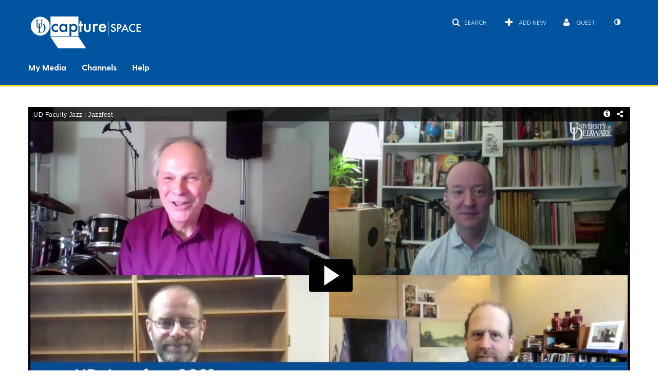

--- FILE ---
content_type: text/html; charset=UTF-8
request_url: https://capture.udel.edu/default/entry/get-stats/id/1_4l3lm9ln?format=ajax&_=1764889219995
body_size: 578
content:
{"script":"\n        $('#likes').removeClass('disabled').find('.stats-value').html('0');\n        $('#likes .screenreader-only').html('0 likes');\n    ;\n        $('#views').removeClass('disabled').find('.stats-value').html('93');\n        $('#views .screenreader-only').html('93 plays');\n    ;\n        $('#comments').removeClass('disabled').find('.stats-value').html('0');\n        $('#comments .screenreader-only').html('0 comments');\n    ;document.querySelector(\"meta[name=xsrf-ajax-nonce]\").setAttribute(\"content\", \"[base64]\");;if (typeof KApps != \"undefined\" && typeof KApps.Accessibility != \"undefined\") {KApps.Accessibility.applySelectedMode();}"}

--- FILE ---
content_type: text/html; charset=UTF-8
request_url: https://capture.udel.edu/entry/is-liked/entryid/1_4l3lm9ln?format=ajax&_=1764889219996
body_size: 687
content:
{"content":[{"target":"#likes span.stats-value","action":"replace","content":"0"}],"script":"$(\"#entryLike\").data(\"isLiked\", false);$(\"#entryLike\").attr(\"data-track\",\"Media Like\");$(\"#entryLike\").attr(\"aria-pressed\",\"false\");$(\"#entryLike\").attr(\"data-title\",\"Like\").attr(\"data-original-title\",\"Like\");$(\"#entryLike  i\").attr(\"class\",\"v2ui-like_new-icon\");$(\"#entryLike\").attr(\"aria-label\", \"Click to like media. Currently 0 likes\");$(\"#likesClick\").text(\"You unliked the media.\");$('#entryLike').tooltip('hide');document.querySelector(\"meta[name=xsrf-ajax-nonce]\").setAttribute(\"content\", \"[base64]\");;if (typeof KApps != \"undefined\" && typeof KApps.Accessibility != \"undefined\") {KApps.Accessibility.applySelectedMode();}"}

--- FILE ---
content_type: text/html; charset=UTF-8
request_url: https://capture.udel.edu/default/entry/get-metadata/id/1_4l3lm9ln?format=ajax&_=1764889219997
body_size: 2261
content:
{"content":[{"target":"#entry-metadata","action":"prependFade","content":"    <script type=\"text\/javascript\"  nonce=\"8021816419345959382\">\n        (function() {\n            $(document).ready(function() {\n                kmsReact.ReactDOM.render(kmsReact.React.createElement(kmsReact.EntryMetadata, {\n                    metadata: [{\"value\":\"Department Name\",\"attributes\":{\"class\":\"customdata\"},\"order\":0,\"subElements\":[{\"value\":\"School of Music\",\"attributes\":null,\"order\":0,\"subElements\":[\"School of Music\"],\"id\":null,\"type\":null,\"isMulti\":null,\"screenReaderLabel\":null}],\"id\":null,\"type\":\"textType\",\"isMulti\":false,\"screenReaderLabel\":null},{\"value\":\"Department Division\",\"attributes\":{\"class\":\"customdata\"},\"order\":1,\"subElements\":[{\"value\":\"Marketing\",\"attributes\":null,\"order\":1,\"subElements\":[\"Marketing\"],\"id\":null,\"type\":null,\"isMulti\":null,\"screenReaderLabel\":null}],\"id\":null,\"type\":\"listType\",\"isMulti\":false,\"screenReaderLabel\":null},{\"value\":\"Date Established\",\"attributes\":{\"class\":\"customdata\"},\"order\":2,\"subElements\":[{\"value\":\"April 09, 2021\",\"attributes\":null,\"order\":2,\"subElements\":[\"1617926400\"],\"id\":null,\"type\":null,\"isMulti\":null,\"screenReaderLabel\":null}],\"id\":null,\"type\":\"dateType\",\"isMulti\":false,\"screenReaderLabel\":null},{\"value\":\"Appears In\",\"attributes\":[],\"order\":1000,\"subElements\":[{\"value\":\"University of Delaware School of Music\",\"attributes\":{\"class\":\"entry__appears-in badge badge-info\",\"data-toggle\":\"tooltip\",\"data-placement\":\"top\",\"title\":\"University of Delaware School of Music\"},\"order\":0,\"subElements\":null,\"id\":null,\"type\":null,\"isMulti\":null,\"screenReaderLabel\":null,\"label\":\"University of Delaware School of Music\",\"href\":\"channel\\\/University+of+Delaware+School+of+Music\\\/167992971\"}],\"id\":\"appearsIn\",\"type\":\"categories\",\"isMulti\":null,\"screenReaderLabel\":null}],\n                    context: {\"application\":{\"isLoggedIn\":false,\"userRole\":\"anonymousRole\",\"isKAF\":false,\"profileName\":\"MediaSpace\",\"enableLoadButton\":false,\"partnerId\":2358381,\"serviceUrl\":\"https:\\\/\\\/www.kaltura.com\",\"cdnUrl\":\"https:\\\/\\\/cdnapisec.kaltura.com\",\"loadThumbnailWithKs\":false,\"dateType\":2,\"shortDateFormat\":\"DD\\\/MM\\\/YYYY\",\"eSearchInfoText\":\"To search for an exact match, please use Quotation Marks. Example: \\u201ccomputer\\u201d\",\"enableEntryTitles\":true,\"timeDisplay\":\"am-pm\",\"currentLocaleCode\":\"en\",\"weekStartDay\":\"1\",\"dateFormats\":{\"longDate\":\"dddd, MMMM DD, YYYY\",\"shortDate\":\"MMMM DD, YYYY\",\"longDateNoYear\":\"dddd, MMMM DD\"},\"playlistThumbLink\":\"playlist-page\",\"unisphereWorkspaceUrl\":\"https:\\\/\\\/unisphere.nvp1.ovp.kaltura.com\\\/v1\",\"shouldCheckAsyncJobsStatus\":false,\"enableUnlisted\":true,\"cspNonce\":\"8021816419345959382\",\"stickyNavbar\":false,\"useUserTimezone\":false,\"timeZone\":\"US\\\/Eastern\"},\"search\":{\"eSearch\":{\"switchSortingToRelevance\":true}},\"calendar\":{\"getAppointmentUrl\":\"\\\/default\\\/calendar\\\/get-calendar-appointment\",\"showEmailOption\":false},\"eventPlatform\":{\"eventListItem\":{\"showThumbnail\":true,\"showPresenters\":true,\"showPresenterModal\":false,\"joinBuffer\":15}},\"categories\":{\"rootGalleryCategoryId\":\"84449471\"},\"toastMessages\":{\"info\":[],\"success\":[],\"warning\":[],\"error\":[]},\"analytics\":{\"serviceUrl\":\"analytics.kaltura.com\",\"appType\":1,\"appName\":\"MediaSpace\",\"moduleName\":\"default\",\"analyticsContext\":\"\"},\"inAppMessaging\":{\"ks\":\"[base64]\"},\"history\":{\"endSeconds\":\"10\",\"endPercent\":\"90\",\"progressBarColor\":\"#00b4d1\",\"progressBarDoneColor\":\"#bbbbbb\"},\"watchlist\":{\"localStorageExpiry\":5},\"theming\":[]},\n                } ), document.getElementById(\"entry-metadata\"));\n            });\n        })();\n    <\/script>\n"}],"script":"$('#entry-metadata-msg').kmsEntryMetadataMssage('metadataReceived');document.querySelector(\"meta[name=xsrf-ajax-nonce]\").setAttribute(\"content\", \"[base64]\");;if (typeof KApps != \"undefined\" && typeof KApps.Accessibility != \"undefined\") {KApps.Accessibility.applySelectedMode();}"}

--- FILE ---
content_type: text/html; charset=UTF-8
request_url: https://capture.udel.edu/default/entry/get-tabs/id/1_4l3lm9ln/categoryid/?format=ajax&_=1764889219999
body_size: 990
content:
{"content":[{"target":"#bottom_tabs","action":"prependFade","content":"<ul class=\"nav nav-tabs\" role=\"tablist\">\n\t<li class='active '  role=\"presentation\"><a class=\"comments-tab-tab\" id=\"comments-tab-tab\" data-id=\"comments-tab-tab\" data-original-title=\"Comments\" href=\"#comments-tab-pane\" aria-controls=\"comments-tab-pane\" data-toggle=\"tab\" role=\"tab\" aria-controls=\"comments-tab-pane\" aria-selected=\"true\" aria-label=\"Comments\">Comments<\/a><\/li>\n<\/ul>\n"},{"target":"#bottom_tabs .tab-content","action":"prependFade","content":"<div id=\"comments-tab-pane\" class=\"tab-pane active \" role=\"tabpanel\" aria-labelledby=\"comments-tab-tab\"><span class=\"loadingMsg \"><\/span><script type=\"text\/javascript\"  nonce=\"2650436539080304717\">$(getAsyncContent('\/comments\/index\/index\/module\/default\/controller\/entry\/action\/get-tabs\/id\/1_4l3lm9ln\/format\/ajax\/_\/1764889219999\/entryId\/1_4l3lm9ln', '#comments-tab-pane', 'click', '#comments-tab-tab', '', 'small'));<\/script><\/div><script  nonce=\"2650436539080304717\">$(function(){$(\"#comments-tab-tab\").trigger(\"click\")})<\/script> "}],"script":"$('#entry-metadata-msg').kmsEntryMetadataMssage('tabsReceived');$('#bottom_tabs .tab-content .tab-pane').css('display','');document.querySelector(\"meta[name=xsrf-ajax-nonce]\").setAttribute(\"content\", \"[base64]\");;if (typeof KApps != \"undefined\" && typeof KApps.Accessibility != \"undefined\") {KApps.Accessibility.applySelectedMode();}"}

--- FILE ---
content_type: text/html; charset=UTF-8
request_url: https://capture.udel.edu/default/entry/resolve-actions/id/1_4l3lm9ln?format=ajax&_=1764889220000
body_size: 609
content:
{"content":[{"target":"#entryCarousel .carousel-inner","action":"append","content":""}],"script":"$('.carousel-nav a[data-to]').kmsCarouselNavUpdate('#entryCarousel', []);$('#entryActions').removeClass('with-placeholders');$('body').trigger('entry-actions-resolved') ;document.querySelector(\"meta[name=xsrf-ajax-nonce]\").setAttribute(\"content\", \"[base64]\");;if (typeof KApps != \"undefined\" && typeof KApps.Accessibility != \"undefined\") {KApps.Accessibility.applySelectedMode();}"}

--- FILE ---
content_type: text/html; charset=UTF-8
request_url: https://capture.udel.edu/comments/index/index/module/default/controller/entry/action/get-tabs/id/1_4l3lm9ln/format/ajax/_/1764889219999/entryId/1_4l3lm9ln?format=ajax&_=1764889220001
body_size: 1074
content:
{"content":[{"target":"#comments-tab-pane","action":"add","content":"<script  nonce=\"6700998487765934994\">\n    var defaultCommentsText = \"Add a Comment\";\n    var defaultReplyText = \"Add a Reply\";\n<\/script>\n<div class=\"row-fluid no-space\">\n    \t     \t        <a id=\"add_comment\" class=\"btn text-right pull-right\" href=\"\/user\/login?ref=\/media\/t\/1_4l3lm9ln\"><i class=\"icon icon-plus\"><\/i>&nbsp;Add a comment<\/a>\n\t    \t    <div class=\"row-fluid\" id='commentsWrapper'>\n\t        \t    <\/div>\n\t    \t    \t<script  nonce=\"6700998487765934994\">\n\t\t\/\/ add a comment animation\/\/\n    \t$(\"#commentsbox\").on('focus',function() {\n        \t$(this).animate({\n            \twidth: '100%',\n            \theight: '80px'\n        \t}, \"slow\");\n        \t$('#add-comment').removeClass('hidden');\n    \t});\n\t<\/script>\n<\/div>\n"}],"script":"\n    startTimedCommentsListener();\n\n\t$(document).ready(function() {\n\t    \/\/ add a comment animation\/\/\n\t    $(\"#commentsbox\").focus(function() {\n\t        $(this).animate({\n\t            width: '100%',\n\t            height: '80px'\n\t        }, \"slow\");\n\t        $('#add-comment').removeClass('hidden');\n\n        try{\n            kdpEvaluateWrapper(\"{video.player.currentTime}\", updateCommentBoxCurrentTime);\n        }catch(e){}\n        try{\n            updateCommentBoxCurrentTime(kalturaPlayer.currentTime);\n        }catch(e){}\n        \/\/ start listening for registration of click onto timed comments\n    })});\n;document.querySelector(\"meta[name=xsrf-ajax-nonce]\").setAttribute(\"content\", \"[base64]\");;if (typeof KApps != \"undefined\" && typeof KApps.Accessibility != \"undefined\") {KApps.Accessibility.applySelectedMode();}"}

--- FILE ---
content_type: application/javascript
request_url: https://analytics.kaltura.com/api_v3/index.php?service=analytics&apiVersion=3.1&expiry=86400&clientTag=kwidget%3Av2.101&format=1&ignoreNull=1&action=trackEvent&entryId=1_4l3lm9ln&partnerId=2358381&eventType=1&sessionId=cb291fe8-8b26-3c2b-0e65-b57715ec7113&eventIndex=1&bufferTime=0&actualBitrate=-1&flavorId=-1&referrer=https%3A%2F%2Fcapture.udel.edu%2Fmedia%2FUD%2BFaculty%2BJazz%2BA%2BJazzfest%2F1_4l3lm9ln&deliveryType=hls&sessionStartTime=null&uiConfId=43030631&clientVer=2.101&position=0&playbackType=vod&application=MediaSpace&ks=djJ8MjM1ODM4MXz523pJs3me3df6PzcdlcQiAtQzLZaAZljnLuhF3Pft6FL8f5NXHV9aB2UFZzVKhZTsSkGM9CRNxqI_KgTuQaSDVYfhuhrz1iOu6r1Eb5J5whxXzjpuYmd6kfQ2_C7r6RnUzY2B896keRDv2e3jIaSS1IoQhnK3NyGLVM_hVxG2HL_WCyI6dKxpAkY8Uxx7h4mTvdH3F52cxtsDOy3RN_bzPacvpHrm_ha3qz3tXZnhDBn0fF5EZNlxF1kVeev7-d-SOfxUXR69whhoBeOxiiIGfFHGc7HDYA0Wcf0KTSSco5_OCWcemkM-i7Rd05IRioH9G8Cu4YGApgfCL2ACNcwiZIgY6vocBQf6GnhRc4wMjTPb7me-ZvFZQ4w-1cPdAYvzeMqMI9sEBSkcNQlmWm6uvf4FK3KOvvWSL99kt9oiFnqEFwH3c_b0YSv55NquKGqCpjZWNymNcYSVhQwujIpIEfthCJ92NEtvnjU1BrchQQ%3D%3D&kalsig=7d2d7f36d87c39ab7040e743716334cd
body_size: 59
content:
{"time":1764889226.664,"viewEventsEnabled":true}

--- FILE ---
content_type: application/javascript
request_url: https://stats.kaltura.com/api_v3/index.php?service=stats&apiVersion=3.1&expiry=86400&clientTag=kwidget%3Av2.101&format=1&ignoreNull=1&action=collect&event:eventType=2&event:clientVer=2.101&event:currentPoint=0&event:duration=2515&event:eventTimestamp=1764889224434&event:isFirstInSession=false&event:objectType=KalturaStatsEvent&event:partnerId=2358381&event:sessionId=cb291fe8-8b26-3c2b-0e65-b57715ec7113&event:uiconfId=43030631&event:seek=false&event:entryId=1_4l3lm9ln&event:historyEvents=010000000000000000000000-1-1&event:widgetId=_2358381&event:applicationId=MediaSpace&event:referrer=https%253A%252F%252Fcapture.udel.edu%252Fmedia%252FUD%252BFaculty%252BJazz%252BA%252BJazzfest%252F1_4l3lm9ln&hasKanalony=true&ks=djJ8MjM1ODM4MXz523pJs3me3df6PzcdlcQiAtQzLZaAZljnLuhF3Pft6FL8f5NXHV9aB2UFZzVKhZTsSkGM9CRNxqI_KgTuQaSDVYfhuhrz1iOu6r1Eb5J5whxXzjpuYmd6kfQ2_C7r6RnUzY2B896keRDv2e3jIaSS1IoQhnK3NyGLVM_hVxG2HL_WCyI6dKxpAkY8Uxx7h4mTvdH3F52cxtsDOy3RN_bzPacvpHrm_ha3qz3tXZnhDBn0fF5EZNlxF1kVeev7-d-SOfxUXR69whhoBeOxiiIGfFHGc7HDYA0Wcf0KTSSco5_OCWcemkM-i7Rd05IRioH9G8Cu4YGApgfCL2ACNcwiZIgY6vocBQf6GnhRc4wMjTPb7me-ZvFZQ4w-1cPdAYvzeMqMI9sEBSkcNQlmWm6uvf4FK3KOvvWSL99kt9oiFnqEFwH3c_b0YSv55NquKGqCpjZWNymNcYSVhQwujIpIEfthCJ92NEtvnjU1BrchQQ%3D%3D&kalsig=27b4e2107e9ecc03a380c942e666481f
body_size: 59
content:
{"time":1764889224.934,"viewEventsEnabled":true}

--- FILE ---
content_type: text/plain;charset=UTF-8
request_url: https://capture.udel.edu/user/get-details?format=ajax&_=1764889219994
body_size: 543
content:
{"content":[{"target":"#userMobileMenuDisplayName, #userMenuDisplayName","action":"replace","content":"Guest"}],"script":"$(\"body\").trigger(\"userDetailsPopulated\");;document.querySelector(\"meta[name=xsrf-ajax-nonce]\").setAttribute(\"content\", \"[base64]\");;if (typeof KApps != \"undefined\" && typeof KApps.Accessibility != \"undefined\") {KApps.Accessibility.applySelectedMode();}"}

--- FILE ---
content_type: application/javascript
request_url: https://stats.kaltura.com/api_v3/index.php?service=stats&apiVersion=3.1&expiry=86400&clientTag=kwidget%3Av2.101&format=1&ignoreNull=1&action=collect&event:eventType=1&event:clientVer=2.101&event:currentPoint=0&event:duration=2515&event:eventTimestamp=1764889226015&event:isFirstInSession=false&event:objectType=KalturaStatsEvent&event:partnerId=2358381&event:sessionId=cb291fe8-8b26-3c2b-0e65-b57715ec7113&event:uiconfId=43030631&event:seek=false&event:entryId=1_4l3lm9ln&event:historyEvents=110000000000000000000000-2-2&event:widgetId=_2358381&event:applicationId=MediaSpace&event:referrer=https%253A%252F%252Fcapture.udel.edu%252Fmedia%252FUD%252BFaculty%252BJazz%252BA%252BJazzfest%252F1_4l3lm9ln&hasKanalony=true&ks=djJ8MjM1ODM4MXz523pJs3me3df6PzcdlcQiAtQzLZaAZljnLuhF3Pft6FL8f5NXHV9aB2UFZzVKhZTsSkGM9CRNxqI_KgTuQaSDVYfhuhrz1iOu6r1Eb5J5whxXzjpuYmd6kfQ2_C7r6RnUzY2B896keRDv2e3jIaSS1IoQhnK3NyGLVM_hVxG2HL_WCyI6dKxpAkY8Uxx7h4mTvdH3F52cxtsDOy3RN_bzPacvpHrm_ha3qz3tXZnhDBn0fF5EZNlxF1kVeev7-d-SOfxUXR69whhoBeOxiiIGfFHGc7HDYA0Wcf0KTSSco5_OCWcemkM-i7Rd05IRioH9G8Cu4YGApgfCL2ACNcwiZIgY6vocBQf6GnhRc4wMjTPb7me-ZvFZQ4w-1cPdAYvzeMqMI9sEBSkcNQlmWm6uvf4FK3KOvvWSL99kt9oiFnqEFwH3c_b0YSv55NquKGqCpjZWNymNcYSVhQwujIpIEfthCJ92NEtvnjU1BrchQQ%3D%3D&kalsig=7323ab27b77baca67a3c12ac32a2a626
body_size: 59
content:
{"time":1764889226.356,"viewEventsEnabled":true}